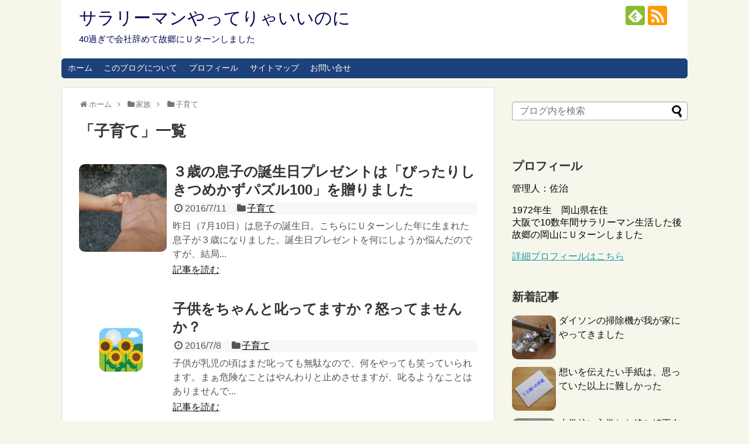

--- FILE ---
content_type: text/html; charset=UTF-8
request_url: https://somanyminds.net/category/family/childcare/page/7/
body_size: 9347
content:
<!DOCTYPE html>
<html lang="ja">
<head>
<meta name="google-site-verification" content="OLUzB8gukt1XzA3-a8Hiz47byDQmv_tGkd9Jr4vMD-Y" />
<meta charset="UTF-8">
  <meta name="viewport" content="width=1280, maximum-scale=1, user-scalable=yes">
<link rel="alternate" type="application/rss+xml" title="サラリーマンやってりゃいいのに RSS Feed" href="https://somanyminds.net/feed/" />
<link rel="pingback" href="https://somanyminds.net/xmlrpc.php" />
<meta name="description" content="「子育て」の記事一覧です。" />
<meta name="keywords" content="子育て" />
<!-- OGP -->
<meta property="og:type" content="website">
<meta property="og:description" content="「子育て」の記事一覧です。">
<meta property="og:title" content="  子育て | サラリーマンやってりゃいいのに">
<meta property="og:url" content="https://somanyminds.net/category/family/childcare//page/7">
<meta property="og:site_name" content="サラリーマンやってりゃいいのに">
<meta property="og:locale" content="ja_JP">
<!-- /OGP -->
<!-- Twitter Card -->
<meta name="twitter:card" content="summary">
<meta name="twitter:description" content="「子育て」の記事一覧です。">
<meta name="twitter:title" content="  子育て | サラリーマンやってりゃいいのに">
<meta name="twitter:url" content="https://somanyminds.net/category/family/childcare//page/7">
<meta name="twitter:domain" content="somanyminds.net">
<!-- /Twitter Card -->

<title>子育て  |  ページ 7  |  サラリーマンやってりゃいいのに</title>
<link rel='dns-prefetch' href='//s.w.org' />
<link rel="alternate" type="application/rss+xml" title="サラリーマンやってりゃいいのに &raquo; フィード" href="https://somanyminds.net/feed/" />
<link rel="alternate" type="application/rss+xml" title="サラリーマンやってりゃいいのに &raquo; コメントフィード" href="https://somanyminds.net/comments/feed/" />
<link rel="alternate" type="application/rss+xml" title="サラリーマンやってりゃいいのに &raquo; 子育て カテゴリーのフィード" href="https://somanyminds.net/category/family/childcare/feed/" />
		<script type="text/javascript">
			window._wpemojiSettings = {"baseUrl":"https:\/\/s.w.org\/images\/core\/emoji\/13.0.0\/72x72\/","ext":".png","svgUrl":"https:\/\/s.w.org\/images\/core\/emoji\/13.0.0\/svg\/","svgExt":".svg","source":{"concatemoji":"https:\/\/somanyminds.net\/wp-includes\/js\/wp-emoji-release.min.js?ver=5.5.17"}};
			!function(e,a,t){var n,r,o,i=a.createElement("canvas"),p=i.getContext&&i.getContext("2d");function s(e,t){var a=String.fromCharCode;p.clearRect(0,0,i.width,i.height),p.fillText(a.apply(this,e),0,0);e=i.toDataURL();return p.clearRect(0,0,i.width,i.height),p.fillText(a.apply(this,t),0,0),e===i.toDataURL()}function c(e){var t=a.createElement("script");t.src=e,t.defer=t.type="text/javascript",a.getElementsByTagName("head")[0].appendChild(t)}for(o=Array("flag","emoji"),t.supports={everything:!0,everythingExceptFlag:!0},r=0;r<o.length;r++)t.supports[o[r]]=function(e){if(!p||!p.fillText)return!1;switch(p.textBaseline="top",p.font="600 32px Arial",e){case"flag":return s([127987,65039,8205,9895,65039],[127987,65039,8203,9895,65039])?!1:!s([55356,56826,55356,56819],[55356,56826,8203,55356,56819])&&!s([55356,57332,56128,56423,56128,56418,56128,56421,56128,56430,56128,56423,56128,56447],[55356,57332,8203,56128,56423,8203,56128,56418,8203,56128,56421,8203,56128,56430,8203,56128,56423,8203,56128,56447]);case"emoji":return!s([55357,56424,8205,55356,57212],[55357,56424,8203,55356,57212])}return!1}(o[r]),t.supports.everything=t.supports.everything&&t.supports[o[r]],"flag"!==o[r]&&(t.supports.everythingExceptFlag=t.supports.everythingExceptFlag&&t.supports[o[r]]);t.supports.everythingExceptFlag=t.supports.everythingExceptFlag&&!t.supports.flag,t.DOMReady=!1,t.readyCallback=function(){t.DOMReady=!0},t.supports.everything||(n=function(){t.readyCallback()},a.addEventListener?(a.addEventListener("DOMContentLoaded",n,!1),e.addEventListener("load",n,!1)):(e.attachEvent("onload",n),a.attachEvent("onreadystatechange",function(){"complete"===a.readyState&&t.readyCallback()})),(n=t.source||{}).concatemoji?c(n.concatemoji):n.wpemoji&&n.twemoji&&(c(n.twemoji),c(n.wpemoji)))}(window,document,window._wpemojiSettings);
		</script>
		<style type="text/css">
img.wp-smiley,
img.emoji {
	display: inline !important;
	border: none !important;
	box-shadow: none !important;
	height: 1em !important;
	width: 1em !important;
	margin: 0 .07em !important;
	vertical-align: -0.1em !important;
	background: none !important;
	padding: 0 !important;
}
</style>
	<link rel='stylesheet' id='simplicity-style-css'  href='https://somanyminds.net/wp-content/themes/simplicity2/style.css?ver=5.5.17&#038;fver=20200501030600' type='text/css' media='all' />
<link rel='stylesheet' id='responsive-style-css'  href='https://somanyminds.net/wp-content/themes/simplicity2/css/responsive-pc.css?ver=5.5.17&#038;fver=20200501030600' type='text/css' media='all' />
<link rel='stylesheet' id='skin-style-css'  href='https://somanyminds.net/wp-content/themes/simplicity2/skins/rurikon-kinari/style.css?ver=5.5.17&#038;fver=20200501030600' type='text/css' media='all' />
<link rel='stylesheet' id='font-awesome-style-css'  href='https://somanyminds.net/wp-content/themes/simplicity2/webfonts/css/font-awesome.min.css?ver=5.5.17&#038;fver=20200501030600' type='text/css' media='all' />
<link rel='stylesheet' id='icomoon-style-css'  href='https://somanyminds.net/wp-content/themes/simplicity2/webfonts/icomoon/style.css?ver=5.5.17&#038;fver=20200501030600' type='text/css' media='all' />
<link rel='stylesheet' id='extension-style-css'  href='https://somanyminds.net/wp-content/themes/simplicity2/css/extension.css?ver=5.5.17&#038;fver=20200501030600' type='text/css' media='all' />
<style id='extension-style-inline-css' type='text/css'>
a:hover:not(.balloon-btn-link):not(.btn-icon-link):not(.arrow-box-link),.widget_new_entries a:hover,.widget_new_popular a:hover,.widget_popular_ranking a:hover,.wpp-list a:hover,.entry-read a:hover,.entry .post-meta a:hover,.related-entry-read a:hover,.entry a:hover,.related-entry-title a:hover,.navigation a:hover,#footer a:hover,.article-list .entry-title a:hover{color:#ef1f00}#header-in{background-color:#fff}#site-title a{color:#000954}#site-description{color:#000954}ul.snsp li.twitter-page a span{background-color:#55acee}ul.snsp li.facebook-page a span{background-color:#3b5998}ul.snsp li.google-plus-page a span{background-color:#dd4b39}ul.snsp li.instagram-page a span{background-color:#3f729b}ul.snsp li.hatebu-page a span{background-color:#008fde}ul.snsp li.pinterest-page a span{background-color:#cc2127}ul.snsp li.youtube-page a span{background-color:#e52d27}ul.snsp li.flickr-page a span{background-color:#1d1d1b}ul.snsp li.github-page a span{background-color:#24292e}ul.snsp li.line-page a span{background-color:#00c300}ul.snsp li.feedly-page a span{background-color:#87bd33}ul.snsp li.push7-page a span{background-color:#eeac00}ul.snsp li.rss-page a span{background-color:#fe9900}ul.snsp li a:hover{opacity:.7}#footer{background-color:transparent;color:#000}#footer-widget{color:#000}#footer a{color:}#footer h3{color:#333}#copyright a{color:#111}.article{font-size:17px} .entry-thumb img,.related-entry-thumb img,.widget_new_entries ul li img,.widget_new_popular ul li img,.widget_popular_ranking ul li img,#prev-next img,.widget_new_entries .new-entrys-large .new-entry img{border-radius:10px} #main .social-count{display:none} .arrow-box{display:none}#sns-group-top .balloon-btn-set{width:auto}
</style>
<link rel='stylesheet' id='child-style-css'  href='https://somanyminds.net/wp-content/themes/simplicity2-child/style.css?ver=5.5.17&#038;fver=20160930010800' type='text/css' media='all' />
<link rel='stylesheet' id='print-style-css'  href='https://somanyminds.net/wp-content/themes/simplicity2/css/print.css?ver=5.5.17&#038;fver=20200501030600' type='text/css' media='print' />
<link rel='stylesheet' id='wp-block-library-css'  href='https://somanyminds.net/wp-includes/css/dist/block-library/style.min.css?ver=5.5.17' type='text/css' media='all' />
<link rel='stylesheet' id='contact-form-7-css'  href='https://somanyminds.net/wp-content/plugins/contact-form-7/includes/css/styles.css?ver=5.4.2&#038;fver=20210903031710' type='text/css' media='all' />
<link rel='stylesheet' id='wordpress-popular-posts-css-css'  href='https://somanyminds.net/wp-content/plugins/wordpress-popular-posts/assets/css/wpp.css?ver=6.4.2&#038;fver=20240406122652' type='text/css' media='all' />
<script type='text/javascript' src='https://somanyminds.net/wp-includes/js/jquery/jquery.js?ver=1.12.4-wp' id='jquery-core-js'></script>
<script type='application/json' id='wpp-json'>
{"sampling_active":0,"sampling_rate":100,"ajax_url":"https:\/\/somanyminds.net\/wp-json\/wordpress-popular-posts\/v1\/popular-posts","api_url":"https:\/\/somanyminds.net\/wp-json\/wordpress-popular-posts","ID":0,"token":"907839f12b","lang":0,"debug":0}
</script>
<script type='text/javascript' src='https://somanyminds.net/wp-content/plugins/wordpress-popular-posts/assets/js/wpp.min.js?ver=6.4.2&#038;fver=20240406122652' id='wpp-js-js'></script>
            <style id="wpp-loading-animation-styles">@-webkit-keyframes bgslide{from{background-position-x:0}to{background-position-x:-200%}}@keyframes bgslide{from{background-position-x:0}to{background-position-x:-200%}}.wpp-widget-placeholder,.wpp-widget-block-placeholder,.wpp-shortcode-placeholder{margin:0 auto;width:60px;height:3px;background:#dd3737;background:linear-gradient(90deg,#dd3737 0%,#571313 10%,#dd3737 100%);background-size:200% auto;border-radius:3px;-webkit-animation:bgslide 1s infinite linear;animation:bgslide 1s infinite linear}</style>
            <link rel="prev" href="https://somanyminds.net/category/family/childcare/page/6/" />
<link rel="shortcut icon" type="image/x-icon" href="http://somanyminds.net/wp-content/uploads/2016/06/favicon2.ico" />
</head>
  <body class="archive paged category category-childcare category-5 paged-7 category-paged-7" itemscope itemtype="https://schema.org/WebPage">
    <div id="container">

      <!-- header -->
      <header itemscope itemtype="https://schema.org/WPHeader">
        <div id="header" class="clearfix">
          <div id="header-in">

                        <div id="h-top">
              <!-- モバイルメニュー表示用のボタン -->
<div id="mobile-menu">
  <a id="mobile-menu-toggle" href="#"><span class="fa fa-bars fa-2x"></span></a>
</div>

              <div class="alignleft top-title-catchphrase">
                <!-- サイトのタイトル -->
<p id="site-title" itemscope itemtype="https://schema.org/Organization">
  <a href="https://somanyminds.net/">サラリーマンやってりゃいいのに</a></p>
<!-- サイトの概要 -->
<p id="site-description">
  40過ぎで会社辞めて故郷にＵターンしました</p>
              </div>

              <div class="alignright top-sns-follows">
                                <!-- SNSページ -->
<div class="sns-pages">
<p class="sns-follow-msg">フォローする</p>
<ul class="snsp">
<li class="feedly-page"><a href="//feedly.com/i/discover/sources/search/feed/https%3A%2F%2Fsomanyminds.net" target="blank" title="feedlyで更新情報を購読" rel="nofollow"><span class="icon-feedly-logo"></span></a></li><li class="rss-page"><a href="https://somanyminds.net/feed/" target="_blank" title="RSSで更新情報をフォロー" rel="nofollow"><span class="icon-rss-logo"></span></a></li>  </ul>
</div>
                              </div>

            </div><!-- /#h-top -->
          </div><!-- /#header-in -->
        </div><!-- /#header -->
      </header>

      <!-- Navigation -->
<nav itemscope itemtype="https://schema.org/SiteNavigationElement">
  <div id="navi">
      	<div id="navi-in">
      <div class="menu-test1-container"><ul id="menu-test1" class="menu"><li id="menu-item-87" class="menu-item menu-item-type-custom menu-item-object-custom menu-item-home menu-item-87"><a href="http://somanyminds.net/">ホーム</a></li>
<li id="menu-item-85" class="menu-item menu-item-type-post_type menu-item-object-page menu-item-85"><a href="https://somanyminds.net/hajime/">このブログについて</a></li>
<li id="menu-item-83" class="menu-item menu-item-type-post_type menu-item-object-page menu-item-83"><a href="https://somanyminds.net/profile/">プロフィール</a></li>
<li id="menu-item-86" class="menu-item menu-item-type-post_type menu-item-object-page menu-item-86"><a href="https://somanyminds.net/sitemap/">サイトマップ</a></li>
<li id="menu-item-84" class="menu-item menu-item-type-post_type menu-item-object-page menu-item-84"><a href="https://somanyminds.net/contact/">お問い合せ</a></li>
</ul></div>    </div><!-- /#navi-in -->
  </div><!-- /#navi -->
</nav>
<!-- /Navigation -->
      <!-- 本体部分 -->
      <div id="body">
        <div id="body-in" class="cf">

          
          <!-- main -->
          <main itemscope itemprop="mainContentOfPage">
            <div id="main" itemscope itemtype="https://schema.org/Blog">
<div id="breadcrumb" class="breadcrumb breadcrumb-categor" itemscope itemtype="https://schema.org/BreadcrumbList"><div class="breadcrumb-home" itemscope itemtype="https://schema.org/ListItem" itemprop="itemListElement"><span class="fa fa-home fa-fw" aria-hidden="true"></span><a href="https://somanyminds.net" itemprop="item"><span itemprop="name">ホーム</span></a><meta itemprop="position" content="1" /><span class="sp"><span class="fa fa-angle-right" aria-hidden="true"></span></span></div><div class="breadcrumb-item" itemscope itemtype="https://schema.org/ListItem" itemprop="itemListElement"><span class="fa fa-folder fa-fw" aria-hidden="true"></span><a href="https://somanyminds.net/category/family/" itemprop="item"><span itemprop="name">家族</span></a><meta itemprop="position" content="2" /><span class="sp"><span class="fa fa-angle-right" aria-hidden="true"></span></span></div><div class="breadcrumb-item" itemscope itemtype="https://schema.org/ListItem" itemprop="itemListElement"><span class="fa fa-folder fa-fw" aria-hidden="true"></span><a href="https://somanyminds.net/category/family/childcare/" itemprop="item"><span itemprop="name">子育て</span></a><meta itemprop="position" content="3" /></div></div><!-- /#breadcrumb -->
  <h1 id="archive-title"><span class="archive-title-pb">「</span><span class="archive-title-text">子育て</span><span class="archive-title-pa">」</span><span class="archive-title-list-text">一覧</span></h1>






<div id="list">
<!-- 記事一覧 -->
<article id="post-203" class="entry cf entry-card post-203 post type-post status-publish format-standard has-post-thumbnail category-childcare tag-parenting">
  <figure class="entry-thumb">
                  <a href="https://somanyminds.net/son-birthday-2016/" class="entry-image entry-image-link" title="３歳の息子の誕生日プレゼントは「ぴったりしきつめかずパズル100」を贈りました"><img src="https://somanyminds.net/wp-content/plugins/lazy-load/images/1x1.trans.gif" data-lazy-src="https://somanyminds.net/wp-content/uploads/2016/07/DSC_0030-150x150.jpg" width="150" height="150" class="entry-thumnail wp-post-image" alt loading="lazy" srcset="https://somanyminds.net/wp-content/uploads/2016/07/DSC_0030-150x150.jpg 150w, https://somanyminds.net/wp-content/uploads/2016/07/DSC_0030-100x100.jpg 100w" sizes="(max-width: 150px) 100vw, 150px"><noscript><img width="150" height="150" src="https://somanyminds.net/wp-content/uploads/2016/07/DSC_0030-150x150.jpg" class="entry-thumnail wp-post-image" alt="" loading="lazy" srcset="https://somanyminds.net/wp-content/uploads/2016/07/DSC_0030-150x150.jpg 150w, https://somanyminds.net/wp-content/uploads/2016/07/DSC_0030-100x100.jpg 100w" sizes="(max-width: 150px) 100vw, 150px" /></noscript></a>
            </figure><!-- /.entry-thumb -->

  <div class="entry-card-content">
  <header>
    <h2><a href="https://somanyminds.net/son-birthday-2016/" class="entry-title entry-title-link" title="３歳の息子の誕生日プレゼントは「ぴったりしきつめかずパズル100」を贈りました">３歳の息子の誕生日プレゼントは「ぴったりしきつめかずパズル100」を贈りました</a></h2>
    <p class="post-meta">
            <span class="post-date"><span class="fa fa-clock-o fa-fw"></span><span class="published">2016/7/11</span></span>
      
      <span class="category"><span class="fa fa-folder fa-fw"></span><a href="https://somanyminds.net/category/family/childcare/" rel="category tag">子育て</a></span>

      
      
    </p><!-- /.post-meta -->
      </header>
  <p class="entry-snippet">昨日（7月10日）は息子の誕生日。こちらにＵターンした年に生まれた息子が３歳になりました。誕生日プレゼントを何にしようか悩んだのですが、結局...</p>

    <footer>
    <p class="entry-read"><a href="https://somanyminds.net/son-birthday-2016/" class="entry-read-link">記事を読む</a></p>
  </footer>
  
</div><!-- /.entry-card-content -->
</article><article id="post-199" class="entry cf entry-card post-199 post type-post status-publish format-standard has-post-thumbnail category-childcare tag-parenting">
  <figure class="entry-thumb">
                  <a href="https://somanyminds.net/child-scold/" class="entry-image entry-image-link" title="子供をちゃんと叱ってますか？怒ってませんか？"><img src="https://somanyminds.net/wp-content/plugins/lazy-load/images/1x1.trans.gif" data-lazy-src="https://somanyminds.net/wp-content/uploads/2016/07/0-47-150x150.png" width="150" height="150" class="entry-thumnail wp-post-image" alt loading="lazy" srcset="https://somanyminds.net/wp-content/uploads/2016/07/0-47-150x150.png 150w, https://somanyminds.net/wp-content/uploads/2016/07/0-47-300x300.png 300w, https://somanyminds.net/wp-content/uploads/2016/07/0-47-100x100.png 100w, https://somanyminds.net/wp-content/uploads/2016/07/0-47-320x319.png 320w, https://somanyminds.net/wp-content/uploads/2016/07/0-47.png 625w" sizes="(max-width: 150px) 100vw, 150px"><noscript><img width="150" height="150" src="https://somanyminds.net/wp-content/uploads/2016/07/0-47-150x150.png" class="entry-thumnail wp-post-image" alt="" loading="lazy" srcset="https://somanyminds.net/wp-content/uploads/2016/07/0-47-150x150.png 150w, https://somanyminds.net/wp-content/uploads/2016/07/0-47-300x300.png 300w, https://somanyminds.net/wp-content/uploads/2016/07/0-47-100x100.png 100w, https://somanyminds.net/wp-content/uploads/2016/07/0-47-320x319.png 320w, https://somanyminds.net/wp-content/uploads/2016/07/0-47.png 625w" sizes="(max-width: 150px) 100vw, 150px" /></noscript></a>
            </figure><!-- /.entry-thumb -->

  <div class="entry-card-content">
  <header>
    <h2><a href="https://somanyminds.net/child-scold/" class="entry-title entry-title-link" title="子供をちゃんと叱ってますか？怒ってませんか？">子供をちゃんと叱ってますか？怒ってませんか？</a></h2>
    <p class="post-meta">
            <span class="post-date"><span class="fa fa-clock-o fa-fw"></span><span class="published">2016/7/8</span></span>
      
      <span class="category"><span class="fa fa-folder fa-fw"></span><a href="https://somanyminds.net/category/family/childcare/" rel="category tag">子育て</a></span>

      
      
    </p><!-- /.post-meta -->
      </header>
  <p class="entry-snippet">子供が乳児の頃はまだ叱っても無駄なので、何をやっても笑っていられます。まぁ危険なことはやんわりと止めさせますが、叱るようなことはありませんで...</p>

    <footer>
    <p class="entry-read"><a href="https://somanyminds.net/child-scold/" class="entry-read-link">記事を読む</a></p>
  </footer>
  
</div><!-- /.entry-card-content -->
</article><article id="post-159" class="entry cf entry-card post-159 post type-post status-publish format-standard has-post-thumbnail category-childcare tag-parenting">
  <figure class="entry-thumb">
                  <a href="https://somanyminds.net/child-lesson/" class="entry-image entry-image-link" title="子供の習い事は親の願望を満足させる道具じゃない"><img src="https://somanyminds.net/wp-content/plugins/lazy-load/images/1x1.trans.gif" data-lazy-src="https://somanyminds.net/wp-content/uploads/2016/06/9d281a6e6fa35a5473ececdcbb69c669-150x150.jpg" width="150" height="150" class="entry-thumnail wp-post-image" alt loading="lazy" srcset="https://somanyminds.net/wp-content/uploads/2016/06/9d281a6e6fa35a5473ececdcbb69c669-150x150.jpg 150w, https://somanyminds.net/wp-content/uploads/2016/06/9d281a6e6fa35a5473ececdcbb69c669-100x100.jpg 100w" sizes="(max-width: 150px) 100vw, 150px"><noscript><img width="150" height="150" src="https://somanyminds.net/wp-content/uploads/2016/06/9d281a6e6fa35a5473ececdcbb69c669-150x150.jpg" class="entry-thumnail wp-post-image" alt="" loading="lazy" srcset="https://somanyminds.net/wp-content/uploads/2016/06/9d281a6e6fa35a5473ececdcbb69c669-150x150.jpg 150w, https://somanyminds.net/wp-content/uploads/2016/06/9d281a6e6fa35a5473ececdcbb69c669-100x100.jpg 100w" sizes="(max-width: 150px) 100vw, 150px" /></noscript></a>
            </figure><!-- /.entry-thumb -->

  <div class="entry-card-content">
  <header>
    <h2><a href="https://somanyminds.net/child-lesson/" class="entry-title entry-title-link" title="子供の習い事は親の願望を満足させる道具じゃない">子供の習い事は親の願望を満足させる道具じゃない</a></h2>
    <p class="post-meta">
            <span class="post-date"><span class="fa fa-clock-o fa-fw"></span><span class="published">2016/7/5</span></span>
      
      <span class="category"><span class="fa fa-folder fa-fw"></span><a href="https://somanyminds.net/category/family/childcare/" rel="category tag">子育て</a></span>

      
      
    </p><!-- /.post-meta -->
      </header>
  <p class="entry-snippet">子供が３歳を過ぎる頃になると、「そろそろ習い事でもさせた方が良いのかな？」って思い始めますよね。何歳から何を習わせるのか、語学？楽器？スポー...</p>

    <footer>
    <p class="entry-read"><a href="https://somanyminds.net/child-lesson/" class="entry-read-link">記事を読む</a></p>
  </footer>
  
</div><!-- /.entry-card-content -->
</article><article id="post-105" class="entry cf entry-card post-105 post type-post status-publish format-standard has-post-thumbnail category-childcare tag-parenting">
  <figure class="entry-thumb">
                  <a href="https://somanyminds.net/childcare-father/" class="entry-image entry-image-link" title="イクメンなんていらない"><img src="https://somanyminds.net/wp-content/plugins/lazy-load/images/1x1.trans.gif" data-lazy-src="https://somanyminds.net/wp-content/uploads/2016/05/150705280827_TP_V-150x150.jpg" width="150" height="150" class="entry-thumnail wp-post-image" alt loading="lazy" srcset="https://somanyminds.net/wp-content/uploads/2016/05/150705280827_TP_V-150x150.jpg 150w, https://somanyminds.net/wp-content/uploads/2016/05/150705280827_TP_V-100x100.jpg 100w" sizes="(max-width: 150px) 100vw, 150px"><noscript><img width="150" height="150" src="https://somanyminds.net/wp-content/uploads/2016/05/150705280827_TP_V-150x150.jpg" class="entry-thumnail wp-post-image" alt="" loading="lazy" srcset="https://somanyminds.net/wp-content/uploads/2016/05/150705280827_TP_V-150x150.jpg 150w, https://somanyminds.net/wp-content/uploads/2016/05/150705280827_TP_V-100x100.jpg 100w" sizes="(max-width: 150px) 100vw, 150px" /></noscript></a>
            </figure><!-- /.entry-thumb -->

  <div class="entry-card-content">
  <header>
    <h2><a href="https://somanyminds.net/childcare-father/" class="entry-title entry-title-link" title="イクメンなんていらない">イクメンなんていらない</a></h2>
    <p class="post-meta">
            <span class="post-date"><span class="fa fa-clock-o fa-fw"></span><span class="published">2016/5/28</span></span>
      
      <span class="category"><span class="fa fa-folder fa-fw"></span><a href="https://somanyminds.net/category/family/childcare/" rel="category tag">子育て</a></span>

      
      
    </p><!-- /.post-meta -->
      </header>
  <p class="entry-snippet">あなたはイクメンですか？私は違います、私はただの夫で父親です。イクメンと言われるとイラッとしますUターンして子供を保育園に預けるようになって...</p>

    <footer>
    <p class="entry-read"><a href="https://somanyminds.net/childcare-father/" class="entry-read-link">記事を読む</a></p>
  </footer>
  
</div><!-- /.entry-card-content -->
</article>  <div class="clear"></div>
</div><!-- /#list -->

  <!-- 文章下広告 -->
                  

<ul class="pagination" role="menubar" aria-label="Pagination"><li class="first"><a href="https://somanyminds.net/category/family/childcare/"><span>First</span></a></li><li class="previous"><a href="https://somanyminds.net/category/family/childcare/page/6/"><span>Previous</span></a></li><li><a href="https://somanyminds.net/category/family/childcare/page/3/" class="inactive" >3</a></li><li><a href="https://somanyminds.net/category/family/childcare/page/4/" class="inactive" >4</a></li><li><a href="https://somanyminds.net/category/family/childcare/page/5/" class="inactive" >5</a></li><li><a href="https://somanyminds.net/category/family/childcare/page/6/" class="inactive" >6</a></li><li class="current"><span>7</span></li><li class="next"><a href="https://somanyminds.net/category/family/childcare/page/7/"><span>Next</span></a></li><li class="last"><a href="https://somanyminds.net/category/family/childcare/page/7/"><span>Last</span></a></li></ul>
            </div><!-- /#main -->
          </main>
        <!-- sidebar -->
<div id="sidebar" class="sidebar nwa" role="complementary">
    
  <div id="sidebar-widget">
  <!-- ウイジェット -->
  <aside id="search-2" class="widget widget_search"><form method="get" id="searchform" action="https://somanyminds.net/">
	<input type="text" placeholder="ブログ内を検索" name="s" id="s">
	<input type="submit" id="searchsubmit" value="">
</form></aside><aside id="text-3" class="widget widget_text"><h3 class="widget_title sidebar_widget_title">プロフィール</h3>			<div class="textwidget"><p>管理人：佐治</p>
<p>1972年生　岡山県在住<br />
大阪で10数年間サラリーマン生活した後<br />
故郷の岡山にＵターンしました</p>
<p><a href="http://somanyminds.net/profile/" target="_blank" rel="noopener">詳細プロフィールはこちら</a></p>
</div>
		</aside><aside id="new_entries-2" class="widget widget_new_entries"><h3 class="widget_title sidebar_widget_title">新着記事</h3><ul class="new-entrys">
<li class="new-entry">
  <div class="new-entry-thumb">
      <a href="https://somanyminds.net/dyson-ball/" class="new-entry-image" title="ダイソンの掃除機が我が家にやってきました"><img src="https://somanyminds.net/wp-content/plugins/lazy-load/images/1x1.trans.gif" data-lazy-src="https://somanyminds.net/wp-content/uploads/2018/07/0511e32923300703e8668f3b043d5b8d-100x100.jpg" width="100" height="100" class="attachment-thumb100 size-thumb100 wp-post-image" alt loading="lazy" srcset="https://somanyminds.net/wp-content/uploads/2018/07/0511e32923300703e8668f3b043d5b8d-100x100.jpg 100w, https://somanyminds.net/wp-content/uploads/2018/07/0511e32923300703e8668f3b043d5b8d-300x300.jpg 300w, https://somanyminds.net/wp-content/uploads/2018/07/0511e32923300703e8668f3b043d5b8d-150x150.jpg 150w" sizes="(max-width: 100px) 100vw, 100px"><noscript><img width="100" height="100" src="https://somanyminds.net/wp-content/uploads/2018/07/0511e32923300703e8668f3b043d5b8d-100x100.jpg" class="attachment-thumb100 size-thumb100 wp-post-image" alt="" loading="lazy" srcset="https://somanyminds.net/wp-content/uploads/2018/07/0511e32923300703e8668f3b043d5b8d-100x100.jpg 100w, https://somanyminds.net/wp-content/uploads/2018/07/0511e32923300703e8668f3b043d5b8d-300x300.jpg 300w, https://somanyminds.net/wp-content/uploads/2018/07/0511e32923300703e8668f3b043d5b8d-150x150.jpg 150w" sizes="(max-width: 100px) 100vw, 100px" /></noscript></a>
    </div><!-- /.new-entry-thumb -->

  <div class="new-entry-content">
    <a href="https://somanyminds.net/dyson-ball/" class="new-entry-title" title="ダイソンの掃除機が我が家にやってきました">ダイソンの掃除機が我が家にやってきました</a>
  </div><!-- /.new-entry-content -->

</li><!-- /.new-entry -->
<li class="new-entry">
  <div class="new-entry-thumb">
      <a href="https://somanyminds.net/letter-to-10-y-o/" class="new-entry-image" title="想いを伝えたい手紙は、思っていた以上に難しかった"><img src="https://somanyminds.net/wp-content/plugins/lazy-load/images/1x1.trans.gif" data-lazy-src="https://somanyminds.net/wp-content/uploads/2018/06/95cdd102d1a776195e333fc6ba836580-100x100.jpg" width="100" height="100" class="attachment-thumb100 size-thumb100 wp-post-image" alt loading="lazy" srcset="https://somanyminds.net/wp-content/uploads/2018/06/95cdd102d1a776195e333fc6ba836580-100x100.jpg 100w, https://somanyminds.net/wp-content/uploads/2018/06/95cdd102d1a776195e333fc6ba836580-300x300.jpg 300w, https://somanyminds.net/wp-content/uploads/2018/06/95cdd102d1a776195e333fc6ba836580-150x150.jpg 150w, https://somanyminds.net/wp-content/uploads/2018/06/95cdd102d1a776195e333fc6ba836580.jpg 467w" sizes="(max-width: 100px) 100vw, 100px"><noscript><img width="100" height="100" src="https://somanyminds.net/wp-content/uploads/2018/06/95cdd102d1a776195e333fc6ba836580-100x100.jpg" class="attachment-thumb100 size-thumb100 wp-post-image" alt="" loading="lazy" srcset="https://somanyminds.net/wp-content/uploads/2018/06/95cdd102d1a776195e333fc6ba836580-100x100.jpg 100w, https://somanyminds.net/wp-content/uploads/2018/06/95cdd102d1a776195e333fc6ba836580-300x300.jpg 300w, https://somanyminds.net/wp-content/uploads/2018/06/95cdd102d1a776195e333fc6ba836580-150x150.jpg 150w, https://somanyminds.net/wp-content/uploads/2018/06/95cdd102d1a776195e333fc6ba836580.jpg 467w" sizes="(max-width: 100px) 100vw, 100px" /></noscript></a>
    </div><!-- /.new-entry-thumb -->

  <div class="new-entry-content">
    <a href="https://somanyminds.net/letter-to-10-y-o/" class="new-entry-title" title="想いを伝えたい手紙は、思っていた以上に難しかった">想いを伝えたい手紙は、思っていた以上に難しかった</a>
  </div><!-- /.new-entry-content -->

</li><!-- /.new-entry -->
<li class="new-entry">
  <div class="new-entry-thumb">
      <a href="https://somanyminds.net/start-primary-school-2018/" class="new-entry-image" title="小学校に入学した娘と姉不在の保育園に通い始めた息子、それぞれの新年度"><img src="https://somanyminds.net/wp-content/plugins/lazy-load/images/1x1.trans.gif" data-lazy-src="https://somanyminds.net/wp-content/uploads/2018/06/P1040624-e1528433994315-100x100.jpg" width="100" height="100" class="attachment-thumb100 size-thumb100 wp-post-image" alt loading="lazy" srcset="https://somanyminds.net/wp-content/uploads/2018/06/P1040624-e1528433994315-100x100.jpg 100w, https://somanyminds.net/wp-content/uploads/2018/06/P1040624-e1528433994315-300x300.jpg 300w, https://somanyminds.net/wp-content/uploads/2018/06/P1040624-e1528433994315-150x150.jpg 150w" sizes="(max-width: 100px) 100vw, 100px"><noscript><img width="100" height="100" src="https://somanyminds.net/wp-content/uploads/2018/06/P1040624-e1528433994315-100x100.jpg" class="attachment-thumb100 size-thumb100 wp-post-image" alt="" loading="lazy" srcset="https://somanyminds.net/wp-content/uploads/2018/06/P1040624-e1528433994315-100x100.jpg 100w, https://somanyminds.net/wp-content/uploads/2018/06/P1040624-e1528433994315-300x300.jpg 300w, https://somanyminds.net/wp-content/uploads/2018/06/P1040624-e1528433994315-150x150.jpg 150w" sizes="(max-width: 100px) 100vw, 100px" /></noscript></a>
    </div><!-- /.new-entry-thumb -->

  <div class="new-entry-content">
    <a href="https://somanyminds.net/start-primary-school-2018/" class="new-entry-title" title="小学校に入学した娘と姉不在の保育園に通い始めた息子、それぞれの新年度">小学校に入学した娘と姉不在の保育園に通い始めた息子、それぞれの新年度</a>
  </div><!-- /.new-entry-content -->

</li><!-- /.new-entry -->
<li class="new-entry">
  <div class="new-entry-thumb">
      <a href="https://somanyminds.net/workroom-modify-2018/" class="new-entry-image" title="小学校に入学する娘のために、仕事部屋を模様替えして学習スペースを確保しました"><img src="https://somanyminds.net/wp-content/plugins/lazy-load/images/1x1.trans.gif" data-lazy-src="https://somanyminds.net/wp-content/uploads/2018/04/b970bbcf96be6a7724b2158d2f66dbb6-100x100.jpg" width="100" height="100" class="attachment-thumb100 size-thumb100 wp-post-image" alt loading="lazy" srcset="https://somanyminds.net/wp-content/uploads/2018/04/b970bbcf96be6a7724b2158d2f66dbb6-100x100.jpg 100w, https://somanyminds.net/wp-content/uploads/2018/04/b970bbcf96be6a7724b2158d2f66dbb6-e1525836421923.jpg 300w, https://somanyminds.net/wp-content/uploads/2018/04/b970bbcf96be6a7724b2158d2f66dbb6-150x150.jpg 150w, https://somanyminds.net/wp-content/uploads/2018/04/b970bbcf96be6a7724b2158d2f66dbb6-320x321.jpg 320w" sizes="(max-width: 100px) 100vw, 100px"><noscript><img width="100" height="100" src="https://somanyminds.net/wp-content/uploads/2018/04/b970bbcf96be6a7724b2158d2f66dbb6-100x100.jpg" class="attachment-thumb100 size-thumb100 wp-post-image" alt="" loading="lazy" srcset="https://somanyminds.net/wp-content/uploads/2018/04/b970bbcf96be6a7724b2158d2f66dbb6-100x100.jpg 100w, https://somanyminds.net/wp-content/uploads/2018/04/b970bbcf96be6a7724b2158d2f66dbb6-e1525836421923.jpg 300w, https://somanyminds.net/wp-content/uploads/2018/04/b970bbcf96be6a7724b2158d2f66dbb6-150x150.jpg 150w, https://somanyminds.net/wp-content/uploads/2018/04/b970bbcf96be6a7724b2158d2f66dbb6-320x321.jpg 320w" sizes="(max-width: 100px) 100vw, 100px" /></noscript></a>
    </div><!-- /.new-entry-thumb -->

  <div class="new-entry-content">
    <a href="https://somanyminds.net/workroom-modify-2018/" class="new-entry-title" title="小学校に入学する娘のために、仕事部屋を模様替えして学習スペースを確保しました">小学校に入学する娘のために、仕事部屋を模様替えして学習スペースを確保しました</a>
  </div><!-- /.new-entry-content -->

</li><!-- /.new-entry -->
<li class="new-entry">
  <div class="new-entry-thumb">
      <a href="https://somanyminds.net/unemotional-completion/" class="new-entry-image" title="卒園式や卒業式で感動できないのは、どこか欠けた人なのだろうか"><img src="https://somanyminds.net/wp-content/plugins/lazy-load/images/1x1.trans.gif" data-lazy-src="https://somanyminds.net/wp-content/uploads/2018/04/a3975fc97770da30db51a24a7072c326-e1523938719411-100x100.jpg" width="100" height="100" class="attachment-thumb100 size-thumb100 wp-post-image" alt loading="lazy" srcset="https://somanyminds.net/wp-content/uploads/2018/04/a3975fc97770da30db51a24a7072c326-e1523938719411-100x100.jpg 100w, https://somanyminds.net/wp-content/uploads/2018/04/a3975fc97770da30db51a24a7072c326-e1523938719411-300x300.jpg 300w, https://somanyminds.net/wp-content/uploads/2018/04/a3975fc97770da30db51a24a7072c326-e1523938719411-150x150.jpg 150w" sizes="(max-width: 100px) 100vw, 100px"><noscript><img width="100" height="100" src="https://somanyminds.net/wp-content/uploads/2018/04/a3975fc97770da30db51a24a7072c326-e1523938719411-100x100.jpg" class="attachment-thumb100 size-thumb100 wp-post-image" alt="" loading="lazy" srcset="https://somanyminds.net/wp-content/uploads/2018/04/a3975fc97770da30db51a24a7072c326-e1523938719411-100x100.jpg 100w, https://somanyminds.net/wp-content/uploads/2018/04/a3975fc97770da30db51a24a7072c326-e1523938719411-300x300.jpg 300w, https://somanyminds.net/wp-content/uploads/2018/04/a3975fc97770da30db51a24a7072c326-e1523938719411-150x150.jpg 150w" sizes="(max-width: 100px) 100vw, 100px" /></noscript></a>
    </div><!-- /.new-entry-thumb -->

  <div class="new-entry-content">
    <a href="https://somanyminds.net/unemotional-completion/" class="new-entry-title" title="卒園式や卒業式で感動できないのは、どこか欠けた人なのだろうか">卒園式や卒業式で感動できないのは、どこか欠けた人なのだろうか</a>
  </div><!-- /.new-entry-content -->

</li><!-- /.new-entry -->
</ul>
<div class="clear"></div>
</aside>      <aside id="categories-2" class="widget widget_categories"><h3 class="widget_title sidebar_widget_title">カテゴリー</h3>
			<ul>
					<li class="cat-item cat-item-8"><a href="https://somanyminds.net/category/nda/">防衛大学校</a>
</li>
	<li class="cat-item cat-item-36 current-cat-parent current-cat-ancestor"><a href="https://somanyminds.net/category/family/">家族</a>
<ul class='children'>
	<li class="cat-item cat-item-37"><a href="https://somanyminds.net/category/family/couple/">夫婦</a>
</li>
	<li class="cat-item cat-item-5 current-cat"><a aria-current="page" href="https://somanyminds.net/category/family/childcare/">子育て</a>
</li>
	<li class="cat-item cat-item-48"><a href="https://somanyminds.net/category/family/%e5%ae%b6%e4%ba%8b/">家事</a>
</li>
</ul>
</li>
	<li class="cat-item cat-item-12"><a href="https://somanyminds.net/category/mind/">メンタル</a>
<ul class='children'>
	<li class="cat-item cat-item-2"><a href="https://somanyminds.net/category/mind/dysautonomia/">自律神経失調症</a>
</li>
	<li class="cat-item cat-item-14"><a href="https://somanyminds.net/category/mind/strengths-finder/">ストレングスファインダー</a>
</li>
</ul>
</li>
	<li class="cat-item cat-item-4"><a href="https://somanyminds.net/category/architecture/">建築</a>
<ul class='children'>
	<li class="cat-item cat-item-3"><a href="https://somanyminds.net/category/architecture/structural_engineering/">構造設計</a>
</li>
	<li class="cat-item cat-item-13"><a href="https://somanyminds.net/category/architecture/kayabuki/">茅葺き屋根</a>
</li>
</ul>
</li>
	<li class="cat-item cat-item-11"><a href="https://somanyminds.net/category/book/">読書</a>
</li>
	<li class="cat-item cat-item-9"><a href="https://somanyminds.net/category/diy/">DIY</a>
</li>
	<li class="cat-item cat-item-6"><a href="https://somanyminds.net/category/music/">音楽</a>
</li>
	<li class="cat-item cat-item-10"><a href="https://somanyminds.net/category/monologue/">ひとりごと</a>
</li>
			</ul>

			</aside>  </div>

  
</div><!-- /#sidebar -->

        </div><!-- /#body-in -->
      </div><!-- /#body -->

      <!-- footer -->
      <footer itemscope itemtype="https://schema.org/WPFooter">
        <div id="footer" class="main-footer">
          <div id="footer-in">

            
          <div class="clear"></div>
            <div id="copyright" class="wrapper">
                            <div class="credit">
                Copyright&copy;  <a href="https://somanyminds.net">サラリーマンやってりゃいいのに</a> All Rights Reserved.              </div>

                          </div>
        </div><!-- /#footer-in -->
        </div><!-- /#footer -->
      </footer>
      <div id="page-top">
      <a id="move-page-top"><span class="fa fa-arrow-up fa-2x"></span></a>
  
</div>
          </div><!-- /#container -->
      <script>
    (function(){
        var f = document.querySelectorAll(".video-click");
        for (var i = 0; i < f.length; ++i) {
        f[i].onclick = function () {
          var iframe = this.getAttribute("data-iframe");
          this.parentElement.innerHTML = '<div class="video">' + iframe + '</div>';
        }
        }
    })();
  </script>
  <script src="https://somanyminds.net/wp-content/themes/simplicity2/javascript.js?ver=5.5.17&#038;fver=20200501030600" defer></script>
<script src="https://somanyminds.net/wp-content/themes/simplicity2-child/javascript.js?ver=5.5.17&#038;fver=20140911124900" defer></script>
<script type='text/javascript' src='https://somanyminds.net/wp-includes/js/dist/vendor/wp-polyfill.min.js?ver=7.4.4' id='wp-polyfill-js'></script>
<script type='text/javascript' id='wp-polyfill-js-after'>
( 'fetch' in window ) || document.write( '<script src="https://somanyminds.net/wp-includes/js/dist/vendor/wp-polyfill-fetch.min.js?ver=3.0.0"></scr' + 'ipt>' );( document.contains ) || document.write( '<script src="https://somanyminds.net/wp-includes/js/dist/vendor/wp-polyfill-node-contains.min.js?ver=3.42.0"></scr' + 'ipt>' );( window.DOMRect ) || document.write( '<script src="https://somanyminds.net/wp-includes/js/dist/vendor/wp-polyfill-dom-rect.min.js?ver=3.42.0"></scr' + 'ipt>' );( window.URL && window.URL.prototype && window.URLSearchParams ) || document.write( '<script src="https://somanyminds.net/wp-includes/js/dist/vendor/wp-polyfill-url.min.js?ver=3.6.4"></scr' + 'ipt>' );( window.FormData && window.FormData.prototype.keys ) || document.write( '<script src="https://somanyminds.net/wp-includes/js/dist/vendor/wp-polyfill-formdata.min.js?ver=3.0.12"></scr' + 'ipt>' );( Element.prototype.matches && Element.prototype.closest ) || document.write( '<script src="https://somanyminds.net/wp-includes/js/dist/vendor/wp-polyfill-element-closest.min.js?ver=2.0.2"></scr' + 'ipt>' );
</script>
<script type='text/javascript' id='contact-form-7-js-extra'>
/* <![CDATA[ */
var wpcf7 = {"api":{"root":"https:\/\/somanyminds.net\/wp-json\/","namespace":"contact-form-7\/v1"}};
/* ]]> */
</script>
<script type='text/javascript' src='https://somanyminds.net/wp-content/plugins/contact-form-7/includes/js/index.js?ver=5.4.2&#038;fver=20210903031710' id='contact-form-7-js'></script>
<script type='text/javascript' src='https://somanyminds.net/wp-content/plugins/lazy-load/js/jquery.sonar.min.js?ver=0.6.1&#038;fver=20160803063618' id='jquery-sonar-js'></script>
<script type='text/javascript' src='https://somanyminds.net/wp-content/plugins/lazy-load/js/lazy-load.js?ver=0.6.1&#038;fver=20160803063618' id='wpcom-lazy-load-images-js'></script>
<script type='text/javascript' src='https://somanyminds.net/wp-includes/js/wp-embed.min.js?ver=5.5.17' id='wp-embed-js'></script>
                
<!-- Google Analytics -->
<script type="text/javascript">
var gaJsHost = (("https:" == document.location.protocol) ? "https://" : "http://");
document.write(unescape("%3Cscript src='" + gaJsHost + "stats.g.doubleclick.net/dc.js' type='text/javascript'%3E%3C/script%3E"));
</script>
<script type="text/javascript">
var pageTracker = _gat._getTracker("UA-64944553-1");
pageTracker._initData();
pageTracker._trackPageview();
</script>
<!-- /Google Analytics -->

    
  </body>
</html>
